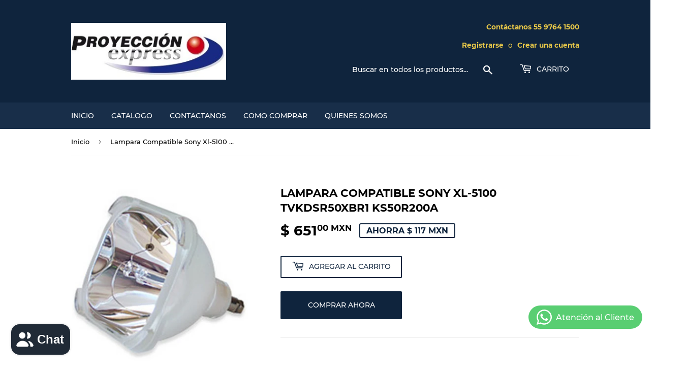

--- FILE ---
content_type: text/html; charset=utf-8
request_url: https://proyeccionexpress.com/products/lampara-compatible-sony-xl-5100-tvkdsr50xbr1-ks50r200a
body_size: 18306
content:
<!doctype html>
<html class="no-touch no-js" lang="es">
<head>
  <script>(function(H){H.className=H.className.replace(/\bno-js\b/,'js')})(document.documentElement)</script>
  <!-- Basic page needs ================================================== -->
  <meta charset="utf-8">
  <meta http-equiv="X-UA-Compatible" content="IE=edge,chrome=1">

  

  <!-- Title and description ================================================== -->
  <title>
  Lampara Compatible Sony Xl-5100 Tvkdsr50xbr1 Ks50r200a Proyeccion Express Mexico &ndash; ProyeccionExpress
  </title>

  
    <meta name="description" content="Proyeccionexpress.com Distribuidor Numero Uno en Mexico, de lamparas y accesorios para Proyectores: - Lampara Sola Sony Xl-5100 Tv:kdsr50xbr1 Kdsr60xbr1 Kds60r200a Ks50r200a">
  

  <!-- Product meta ================================================== -->
  <!-- /snippets/social-meta-tags.liquid -->




<meta property="og:site_name" content="ProyeccionExpress">
<meta property="og:url" content="https://proyeccionexpress.com/products/lampara-compatible-sony-xl-5100-tvkdsr50xbr1-ks50r200a">
<meta property="og:title" content="Lampara Compatible Sony Xl-5100 Tvkdsr50xbr1 Ks50r200a Proyeccion Express Mexico">
<meta property="og:type" content="product">
<meta property="og:description" content="Proyeccionexpress.com Distribuidor Numero Uno en Mexico, de lamparas y accesorios para Proyectores: - Lampara Sola Sony Xl-5100 Tv:kdsr50xbr1 Kdsr60xbr1 Kds60r200a Ks50r200a">

  <meta property="og:price:amount" content="651.00">
  <meta property="og:price:currency" content="MXN">

<meta property="og:image" content="http://proyeccionexpress.com/cdn/shop/products/XL-5100-BA_1_0e0f1f4b-3a28-4e49-9730-dcc4815e90ad_1200x1200.jpg?v=1635398440">
<meta property="og:image:secure_url" content="https://proyeccionexpress.com/cdn/shop/products/XL-5100-BA_1_0e0f1f4b-3a28-4e49-9730-dcc4815e90ad_1200x1200.jpg?v=1635398440">


<meta name="twitter:card" content="summary_large_image">
<meta name="twitter:title" content="Lampara Compatible Sony Xl-5100 Tvkdsr50xbr1 Ks50r200a Proyeccion Express Mexico">
<meta name="twitter:description" content="Proyeccionexpress.com Distribuidor Numero Uno en Mexico, de lamparas y accesorios para Proyectores: - Lampara Sola Sony Xl-5100 Tv:kdsr50xbr1 Kdsr60xbr1 Kds60r200a Ks50r200a">


  <!-- CSS3 variables ================================================== -->
  <style data-shopify>
  :root {
    --color-body-text: #000000;
    --color-body: #fff;
  }
</style>


  <!-- Helpers ================================================== -->
  <link rel="canonical" href="https://proyeccionexpress.com/products/lampara-compatible-sony-xl-5100-tvkdsr50xbr1-ks50r200a">
  <meta name="viewport" content="width=device-width,initial-scale=1">

  <!-- CSS ================================================== -->
  <link href="//proyeccionexpress.com/cdn/shop/t/2/assets/theme.scss.css?v=94218720352925238641749196447" rel="stylesheet" type="text/css" media="all" />

  <script>

    var moneyFormat = '$ {{amount}} MXN';

    var theme = {
      strings:{
        product:{
          unavailable: "No disponible",
          will_be_in_stock_after:"Estará disponible después [date]",
          only_left:"¡Solo 1 restantes!",
          unitPrice: "Precio unitario",
          unitPriceSeparator: "por"
        },
        navigation:{
          more_link: "Más"
        },
        map:{
          addressError: "No se puede encontrar esa dirección",
          addressNoResults: "No results for that address",
          addressQueryLimit: "Se ha excedido el límite de uso de la API de Google . Considere la posibilidad de actualizar a un \u003ca href=\"https:\/\/developers.google.com\/maps\/premium\/usage-limits\"\u003ePlan Premium\u003c\/a\u003e.",
          authError: "Hubo un problema de autenticación con su cuenta de Google Maps API."
        }
      },
      settings:{
        cartType: "modal"
      }
    };</script>

  <!-- Header hook for plugins ================================================== -->
  <script>window.performance && window.performance.mark && window.performance.mark('shopify.content_for_header.start');</script><meta id="shopify-digital-wallet" name="shopify-digital-wallet" content="/54979690732/digital_wallets/dialog">
<link rel="alternate" type="application/json+oembed" href="https://proyeccionexpress.com/products/lampara-compatible-sony-xl-5100-tvkdsr50xbr1-ks50r200a.oembed">
<script async="async" src="/checkouts/internal/preloads.js?locale=es-MX"></script>
<script id="shopify-features" type="application/json">{"accessToken":"8ba4f4aa0b4da1b2a07e730e2cc07b04","betas":["rich-media-storefront-analytics"],"domain":"proyeccionexpress.com","predictiveSearch":true,"shopId":54979690732,"locale":"es"}</script>
<script>var Shopify = Shopify || {};
Shopify.shop = "proyeccionexpress.myshopify.com";
Shopify.locale = "es";
Shopify.currency = {"active":"MXN","rate":"1.0"};
Shopify.country = "MX";
Shopify.theme = {"name":"Supply","id":120550359276,"schema_name":"Supply","schema_version":"9.5.2","theme_store_id":679,"role":"main"};
Shopify.theme.handle = "null";
Shopify.theme.style = {"id":null,"handle":null};
Shopify.cdnHost = "proyeccionexpress.com/cdn";
Shopify.routes = Shopify.routes || {};
Shopify.routes.root = "/";</script>
<script type="module">!function(o){(o.Shopify=o.Shopify||{}).modules=!0}(window);</script>
<script>!function(o){function n(){var o=[];function n(){o.push(Array.prototype.slice.apply(arguments))}return n.q=o,n}var t=o.Shopify=o.Shopify||{};t.loadFeatures=n(),t.autoloadFeatures=n()}(window);</script>
<script id="shop-js-analytics" type="application/json">{"pageType":"product"}</script>
<script defer="defer" async type="module" src="//proyeccionexpress.com/cdn/shopifycloud/shop-js/modules/v2/client.init-shop-cart-sync_VZ5V36SI.es.esm.js"></script>
<script defer="defer" async type="module" src="//proyeccionexpress.com/cdn/shopifycloud/shop-js/modules/v2/chunk.common_B-reFIwy.esm.js"></script>
<script type="module">
  await import("//proyeccionexpress.com/cdn/shopifycloud/shop-js/modules/v2/client.init-shop-cart-sync_VZ5V36SI.es.esm.js");
await import("//proyeccionexpress.com/cdn/shopifycloud/shop-js/modules/v2/chunk.common_B-reFIwy.esm.js");

  window.Shopify.SignInWithShop?.initShopCartSync?.({"fedCMEnabled":true,"windoidEnabled":true});

</script>
<script id="__st">var __st={"a":54979690732,"offset":-21600,"reqid":"80fbf26e-66d2-4566-8c0c-825e943111d8-1762321863","pageurl":"proyeccionexpress.com\/products\/lampara-compatible-sony-xl-5100-tvkdsr50xbr1-ks50r200a","u":"f1d648ce3262","p":"product","rtyp":"product","rid":7187560661228};</script>
<script>window.ShopifyPaypalV4VisibilityTracking = true;</script>
<script id="captcha-bootstrap">!function(){'use strict';const t='contact',e='account',n='new_comment',o=[[t,t],['blogs',n],['comments',n],[t,'customer']],c=[[e,'customer_login'],[e,'guest_login'],[e,'recover_customer_password'],[e,'create_customer']],r=t=>t.map((([t,e])=>`form[action*='/${t}']:not([data-nocaptcha='true']) input[name='form_type'][value='${e}']`)).join(','),a=t=>()=>t?[...document.querySelectorAll(t)].map((t=>t.form)):[];function s(){const t=[...o],e=r(t);return a(e)}const i='password',u='form_key',d=['recaptcha-v3-token','g-recaptcha-response','h-captcha-response',i],f=()=>{try{return window.sessionStorage}catch{return}},m='__shopify_v',_=t=>t.elements[u];function p(t,e,n=!1){try{const o=window.sessionStorage,c=JSON.parse(o.getItem(e)),{data:r}=function(t){const{data:e,action:n}=t;return t[m]||n?{data:e,action:n}:{data:t,action:n}}(c);for(const[e,n]of Object.entries(r))t.elements[e]&&(t.elements[e].value=n);n&&o.removeItem(e)}catch(o){console.error('form repopulation failed',{error:o})}}const l='form_type',E='cptcha';function T(t){t.dataset[E]=!0}const w=window,h=w.document,L='Shopify',v='ce_forms',y='captcha';let A=!1;((t,e)=>{const n=(g='f06e6c50-85a8-45c8-87d0-21a2b65856fe',I='https://cdn.shopify.com/shopifycloud/storefront-forms-hcaptcha/ce_storefront_forms_captcha_hcaptcha.v1.5.2.iife.js',D={infoText:'Protegido por hCaptcha',privacyText:'Privacidad',termsText:'Términos'},(t,e,n)=>{const o=w[L][v],c=o.bindForm;if(c)return c(t,g,e,D).then(n);var r;o.q.push([[t,g,e,D],n]),r=I,A||(h.body.append(Object.assign(h.createElement('script'),{id:'captcha-provider',async:!0,src:r})),A=!0)});var g,I,D;w[L]=w[L]||{},w[L][v]=w[L][v]||{},w[L][v].q=[],w[L][y]=w[L][y]||{},w[L][y].protect=function(t,e){n(t,void 0,e),T(t)},Object.freeze(w[L][y]),function(t,e,n,w,h,L){const[v,y,A,g]=function(t,e,n){const i=e?o:[],u=t?c:[],d=[...i,...u],f=r(d),m=r(i),_=r(d.filter((([t,e])=>n.includes(e))));return[a(f),a(m),a(_),s()]}(w,h,L),I=t=>{const e=t.target;return e instanceof HTMLFormElement?e:e&&e.form},D=t=>v().includes(t);t.addEventListener('submit',(t=>{const e=I(t);if(!e)return;const n=D(e)&&!e.dataset.hcaptchaBound&&!e.dataset.recaptchaBound,o=_(e),c=g().includes(e)&&(!o||!o.value);(n||c)&&t.preventDefault(),c&&!n&&(function(t){try{if(!f())return;!function(t){const e=f();if(!e)return;const n=_(t);if(!n)return;const o=n.value;o&&e.removeItem(o)}(t);const e=Array.from(Array(32),(()=>Math.random().toString(36)[2])).join('');!function(t,e){_(t)||t.append(Object.assign(document.createElement('input'),{type:'hidden',name:u})),t.elements[u].value=e}(t,e),function(t,e){const n=f();if(!n)return;const o=[...t.querySelectorAll(`input[type='${i}']`)].map((({name:t})=>t)),c=[...d,...o],r={};for(const[a,s]of new FormData(t).entries())c.includes(a)||(r[a]=s);n.setItem(e,JSON.stringify({[m]:1,action:t.action,data:r}))}(t,e)}catch(e){console.error('failed to persist form',e)}}(e),e.submit())}));const S=(t,e)=>{t&&!t.dataset[E]&&(n(t,e.some((e=>e===t))),T(t))};for(const o of['focusin','change'])t.addEventListener(o,(t=>{const e=I(t);D(e)&&S(e,y())}));const B=e.get('form_key'),M=e.get(l),P=B&&M;t.addEventListener('DOMContentLoaded',(()=>{const t=y();if(P)for(const e of t)e.elements[l].value===M&&p(e,B);[...new Set([...A(),...v().filter((t=>'true'===t.dataset.shopifyCaptcha))])].forEach((e=>S(e,t)))}))}(h,new URLSearchParams(w.location.search),n,t,e,['guest_login'])})(!0,!0)}();</script>
<script integrity="sha256-52AcMU7V7pcBOXWImdc/TAGTFKeNjmkeM1Pvks/DTgc=" data-source-attribution="shopify.loadfeatures" defer="defer" src="//proyeccionexpress.com/cdn/shopifycloud/storefront/assets/storefront/load_feature-81c60534.js" crossorigin="anonymous"></script>
<script data-source-attribution="shopify.dynamic_checkout.dynamic.init">var Shopify=Shopify||{};Shopify.PaymentButton=Shopify.PaymentButton||{isStorefrontPortableWallets:!0,init:function(){window.Shopify.PaymentButton.init=function(){};var t=document.createElement("script");t.src="https://proyeccionexpress.com/cdn/shopifycloud/portable-wallets/latest/portable-wallets.es.js",t.type="module",document.head.appendChild(t)}};
</script>
<script data-source-attribution="shopify.dynamic_checkout.buyer_consent">
  function portableWalletsHideBuyerConsent(e){var t=document.getElementById("shopify-buyer-consent"),n=document.getElementById("shopify-subscription-policy-button");t&&n&&(t.classList.add("hidden"),t.setAttribute("aria-hidden","true"),n.removeEventListener("click",e))}function portableWalletsShowBuyerConsent(e){var t=document.getElementById("shopify-buyer-consent"),n=document.getElementById("shopify-subscription-policy-button");t&&n&&(t.classList.remove("hidden"),t.removeAttribute("aria-hidden"),n.addEventListener("click",e))}window.Shopify?.PaymentButton&&(window.Shopify.PaymentButton.hideBuyerConsent=portableWalletsHideBuyerConsent,window.Shopify.PaymentButton.showBuyerConsent=portableWalletsShowBuyerConsent);
</script>
<script>
  function portableWalletsCleanup(e){e&&e.src&&console.error("Failed to load portable wallets script "+e.src);var t=document.querySelectorAll("shopify-accelerated-checkout .shopify-payment-button__skeleton, shopify-accelerated-checkout-cart .wallet-cart-button__skeleton"),e=document.getElementById("shopify-buyer-consent");for(let e=0;e<t.length;e++)t[e].remove();e&&e.remove()}function portableWalletsNotLoadedAsModule(e){e instanceof ErrorEvent&&"string"==typeof e.message&&e.message.includes("import.meta")&&"string"==typeof e.filename&&e.filename.includes("portable-wallets")&&(window.removeEventListener("error",portableWalletsNotLoadedAsModule),window.Shopify.PaymentButton.failedToLoad=e,"loading"===document.readyState?document.addEventListener("DOMContentLoaded",window.Shopify.PaymentButton.init):window.Shopify.PaymentButton.init())}window.addEventListener("error",portableWalletsNotLoadedAsModule);
</script>

<script type="module" src="https://proyeccionexpress.com/cdn/shopifycloud/portable-wallets/latest/portable-wallets.es.js" onError="portableWalletsCleanup(this)" crossorigin="anonymous"></script>
<script nomodule>
  document.addEventListener("DOMContentLoaded", portableWalletsCleanup);
</script>

<link id="shopify-accelerated-checkout-styles" rel="stylesheet" media="screen" href="https://proyeccionexpress.com/cdn/shopifycloud/portable-wallets/latest/accelerated-checkout-backwards-compat.css" crossorigin="anonymous">
<style id="shopify-accelerated-checkout-cart">
        #shopify-buyer-consent {
  margin-top: 1em;
  display: inline-block;
  width: 100%;
}

#shopify-buyer-consent.hidden {
  display: none;
}

#shopify-subscription-policy-button {
  background: none;
  border: none;
  padding: 0;
  text-decoration: underline;
  font-size: inherit;
  cursor: pointer;
}

#shopify-subscription-policy-button::before {
  box-shadow: none;
}

      </style>

<script>window.performance && window.performance.mark && window.performance.mark('shopify.content_for_header.end');</script>

  
  

  <script src="//proyeccionexpress.com/cdn/shop/t/2/assets/jquery-2.2.3.min.js?v=58211863146907186831632623712" type="text/javascript"></script>

  <script src="//proyeccionexpress.com/cdn/shop/t/2/assets/lazysizes.min.js?v=8147953233334221341632623713" async="async"></script>
  <script src="//proyeccionexpress.com/cdn/shop/t/2/assets/vendor.js?v=106177282645720727331632623714" defer="defer"></script>
  <script src="//proyeccionexpress.com/cdn/shop/t/2/assets/theme.js?v=167649953616875060421632623730" defer="defer"></script>


<!-- BEGIN app block: shopify://apps/whatsapp-button/blocks/app-embed-block/96d80a63-e860-4262-a001-8b82ac4d00e6 --><script>
    (function() {
        function asyncLoad() {
            var url = 'https://whatsapp-button.eazeapps.io/api/buttonInstallation/scriptTag?shopId=30031&v=1758649257';
            var s = document.createElement('script');
            s.type = 'text/javascript';
            s.async = true;
            s.src = url;
            var x = document.getElementsByTagName('script')[0];
            x.parentNode.insertBefore(s, x);
        };
        if(window.attachEvent) {
            window.attachEvent('onload', asyncLoad);
        } else {
            window.addEventListener('load', asyncLoad, false);
        }
    })();
</script>

<!-- END app block --><script src="https://cdn.shopify.com/extensions/7bc9bb47-adfa-4267-963e-cadee5096caf/inbox-1252/assets/inbox-chat-loader.js" type="text/javascript" defer="defer"></script>
<link href="https://monorail-edge.shopifysvc.com" rel="dns-prefetch">
<script>(function(){if ("sendBeacon" in navigator && "performance" in window) {try {var session_token_from_headers = performance.getEntriesByType('navigation')[0].serverTiming.find(x => x.name == '_s').description;} catch {var session_token_from_headers = undefined;}var session_cookie_matches = document.cookie.match(/_shopify_s=([^;]*)/);var session_token_from_cookie = session_cookie_matches && session_cookie_matches.length === 2 ? session_cookie_matches[1] : "";var session_token = session_token_from_headers || session_token_from_cookie || "";function handle_abandonment_event(e) {var entries = performance.getEntries().filter(function(entry) {return /monorail-edge.shopifysvc.com/.test(entry.name);});if (!window.abandonment_tracked && entries.length === 0) {window.abandonment_tracked = true;var currentMs = Date.now();var navigation_start = performance.timing.navigationStart;var payload = {shop_id: 54979690732,url: window.location.href,navigation_start,duration: currentMs - navigation_start,session_token,page_type: "product"};window.navigator.sendBeacon("https://monorail-edge.shopifysvc.com/v1/produce", JSON.stringify({schema_id: "online_store_buyer_site_abandonment/1.1",payload: payload,metadata: {event_created_at_ms: currentMs,event_sent_at_ms: currentMs}}));}}window.addEventListener('pagehide', handle_abandonment_event);}}());</script>
<script id="web-pixels-manager-setup">(function e(e,d,r,n,o){if(void 0===o&&(o={}),!Boolean(null===(a=null===(i=window.Shopify)||void 0===i?void 0:i.analytics)||void 0===a?void 0:a.replayQueue)){var i,a;window.Shopify=window.Shopify||{};var t=window.Shopify;t.analytics=t.analytics||{};var s=t.analytics;s.replayQueue=[],s.publish=function(e,d,r){return s.replayQueue.push([e,d,r]),!0};try{self.performance.mark("wpm:start")}catch(e){}var l=function(){var e={modern:/Edge?\/(1{2}[4-9]|1[2-9]\d|[2-9]\d{2}|\d{4,})\.\d+(\.\d+|)|Firefox\/(1{2}[4-9]|1[2-9]\d|[2-9]\d{2}|\d{4,})\.\d+(\.\d+|)|Chrom(ium|e)\/(9{2}|\d{3,})\.\d+(\.\d+|)|(Maci|X1{2}).+ Version\/(15\.\d+|(1[6-9]|[2-9]\d|\d{3,})\.\d+)([,.]\d+|)( \(\w+\)|)( Mobile\/\w+|) Safari\/|Chrome.+OPR\/(9{2}|\d{3,})\.\d+\.\d+|(CPU[ +]OS|iPhone[ +]OS|CPU[ +]iPhone|CPU IPhone OS|CPU iPad OS)[ +]+(15[._]\d+|(1[6-9]|[2-9]\d|\d{3,})[._]\d+)([._]\d+|)|Android:?[ /-](13[3-9]|1[4-9]\d|[2-9]\d{2}|\d{4,})(\.\d+|)(\.\d+|)|Android.+Firefox\/(13[5-9]|1[4-9]\d|[2-9]\d{2}|\d{4,})\.\d+(\.\d+|)|Android.+Chrom(ium|e)\/(13[3-9]|1[4-9]\d|[2-9]\d{2}|\d{4,})\.\d+(\.\d+|)|SamsungBrowser\/([2-9]\d|\d{3,})\.\d+/,legacy:/Edge?\/(1[6-9]|[2-9]\d|\d{3,})\.\d+(\.\d+|)|Firefox\/(5[4-9]|[6-9]\d|\d{3,})\.\d+(\.\d+|)|Chrom(ium|e)\/(5[1-9]|[6-9]\d|\d{3,})\.\d+(\.\d+|)([\d.]+$|.*Safari\/(?![\d.]+ Edge\/[\d.]+$))|(Maci|X1{2}).+ Version\/(10\.\d+|(1[1-9]|[2-9]\d|\d{3,})\.\d+)([,.]\d+|)( \(\w+\)|)( Mobile\/\w+|) Safari\/|Chrome.+OPR\/(3[89]|[4-9]\d|\d{3,})\.\d+\.\d+|(CPU[ +]OS|iPhone[ +]OS|CPU[ +]iPhone|CPU IPhone OS|CPU iPad OS)[ +]+(10[._]\d+|(1[1-9]|[2-9]\d|\d{3,})[._]\d+)([._]\d+|)|Android:?[ /-](13[3-9]|1[4-9]\d|[2-9]\d{2}|\d{4,})(\.\d+|)(\.\d+|)|Mobile Safari.+OPR\/([89]\d|\d{3,})\.\d+\.\d+|Android.+Firefox\/(13[5-9]|1[4-9]\d|[2-9]\d{2}|\d{4,})\.\d+(\.\d+|)|Android.+Chrom(ium|e)\/(13[3-9]|1[4-9]\d|[2-9]\d{2}|\d{4,})\.\d+(\.\d+|)|Android.+(UC? ?Browser|UCWEB|U3)[ /]?(15\.([5-9]|\d{2,})|(1[6-9]|[2-9]\d|\d{3,})\.\d+)\.\d+|SamsungBrowser\/(5\.\d+|([6-9]|\d{2,})\.\d+)|Android.+MQ{2}Browser\/(14(\.(9|\d{2,})|)|(1[5-9]|[2-9]\d|\d{3,})(\.\d+|))(\.\d+|)|K[Aa][Ii]OS\/(3\.\d+|([4-9]|\d{2,})\.\d+)(\.\d+|)/},d=e.modern,r=e.legacy,n=navigator.userAgent;return n.match(d)?"modern":n.match(r)?"legacy":"unknown"}(),u="modern"===l?"modern":"legacy",c=(null!=n?n:{modern:"",legacy:""})[u],f=function(e){return[e.baseUrl,"/wpm","/b",e.hashVersion,"modern"===e.buildTarget?"m":"l",".js"].join("")}({baseUrl:d,hashVersion:r,buildTarget:u}),m=function(e){var d=e.version,r=e.bundleTarget,n=e.surface,o=e.pageUrl,i=e.monorailEndpoint;return{emit:function(e){var a=e.status,t=e.errorMsg,s=(new Date).getTime(),l=JSON.stringify({metadata:{event_sent_at_ms:s},events:[{schema_id:"web_pixels_manager_load/3.1",payload:{version:d,bundle_target:r,page_url:o,status:a,surface:n,error_msg:t},metadata:{event_created_at_ms:s}}]});if(!i)return console&&console.warn&&console.warn("[Web Pixels Manager] No Monorail endpoint provided, skipping logging."),!1;try{return self.navigator.sendBeacon.bind(self.navigator)(i,l)}catch(e){}var u=new XMLHttpRequest;try{return u.open("POST",i,!0),u.setRequestHeader("Content-Type","text/plain"),u.send(l),!0}catch(e){return console&&console.warn&&console.warn("[Web Pixels Manager] Got an unhandled error while logging to Monorail."),!1}}}}({version:r,bundleTarget:l,surface:e.surface,pageUrl:self.location.href,monorailEndpoint:e.monorailEndpoint});try{o.browserTarget=l,function(e){var d=e.src,r=e.async,n=void 0===r||r,o=e.onload,i=e.onerror,a=e.sri,t=e.scriptDataAttributes,s=void 0===t?{}:t,l=document.createElement("script"),u=document.querySelector("head"),c=document.querySelector("body");if(l.async=n,l.src=d,a&&(l.integrity=a,l.crossOrigin="anonymous"),s)for(var f in s)if(Object.prototype.hasOwnProperty.call(s,f))try{l.dataset[f]=s[f]}catch(e){}if(o&&l.addEventListener("load",o),i&&l.addEventListener("error",i),u)u.appendChild(l);else{if(!c)throw new Error("Did not find a head or body element to append the script");c.appendChild(l)}}({src:f,async:!0,onload:function(){if(!function(){var e,d;return Boolean(null===(d=null===(e=window.Shopify)||void 0===e?void 0:e.analytics)||void 0===d?void 0:d.initialized)}()){var d=window.webPixelsManager.init(e)||void 0;if(d){var r=window.Shopify.analytics;r.replayQueue.forEach((function(e){var r=e[0],n=e[1],o=e[2];d.publishCustomEvent(r,n,o)})),r.replayQueue=[],r.publish=d.publishCustomEvent,r.visitor=d.visitor,r.initialized=!0}}},onerror:function(){return m.emit({status:"failed",errorMsg:"".concat(f," has failed to load")})},sri:function(e){var d=/^sha384-[A-Za-z0-9+/=]+$/;return"string"==typeof e&&d.test(e)}(c)?c:"",scriptDataAttributes:o}),m.emit({status:"loading"})}catch(e){m.emit({status:"failed",errorMsg:(null==e?void 0:e.message)||"Unknown error"})}}})({shopId: 54979690732,storefrontBaseUrl: "https://proyeccionexpress.com",extensionsBaseUrl: "https://extensions.shopifycdn.com/cdn/shopifycloud/web-pixels-manager",monorailEndpoint: "https://monorail-edge.shopifysvc.com/unstable/produce_batch",surface: "storefront-renderer",enabledBetaFlags: ["2dca8a86"],webPixelsConfigList: [{"id":"87589100","eventPayloadVersion":"v1","runtimeContext":"LAX","scriptVersion":"1","type":"CUSTOM","privacyPurposes":["ANALYTICS"],"name":"Google Analytics tag (migrated)"},{"id":"shopify-app-pixel","configuration":"{}","eventPayloadVersion":"v1","runtimeContext":"STRICT","scriptVersion":"0450","apiClientId":"shopify-pixel","type":"APP","privacyPurposes":["ANALYTICS","MARKETING"]},{"id":"shopify-custom-pixel","eventPayloadVersion":"v1","runtimeContext":"LAX","scriptVersion":"0450","apiClientId":"shopify-pixel","type":"CUSTOM","privacyPurposes":["ANALYTICS","MARKETING"]}],isMerchantRequest: false,initData: {"shop":{"name":"ProyeccionExpress","paymentSettings":{"currencyCode":"MXN"},"myshopifyDomain":"proyeccionexpress.myshopify.com","countryCode":"MX","storefrontUrl":"https:\/\/proyeccionexpress.com"},"customer":null,"cart":null,"checkout":null,"productVariants":[{"price":{"amount":651.0,"currencyCode":"MXN"},"product":{"title":"Lampara Compatible Sony Xl-5100 Tvkdsr50xbr1 Ks50r200a","vendor":"Sony","id":"7187560661228","untranslatedTitle":"Lampara Compatible Sony Xl-5100 Tvkdsr50xbr1 Ks50r200a","url":"\/products\/lampara-compatible-sony-xl-5100-tvkdsr50xbr1-ks50r200a","type":"TV Lamps"},"id":"41953572782316","image":{"src":"\/\/proyeccionexpress.com\/cdn\/shop\/products\/XL-5100-BA_1_0e0f1f4b-3a28-4e49-9730-dcc4815e90ad.jpg?v=1635398440"},"sku":"XL-5100-BA","title":"Default Title","untranslatedTitle":"Default Title"}],"purchasingCompany":null},},"https://proyeccionexpress.com/cdn","5303c62bw494ab25dp0d72f2dcm48e21f5a",{"modern":"","legacy":""},{"shopId":"54979690732","storefrontBaseUrl":"https:\/\/proyeccionexpress.com","extensionBaseUrl":"https:\/\/extensions.shopifycdn.com\/cdn\/shopifycloud\/web-pixels-manager","surface":"storefront-renderer","enabledBetaFlags":"[\"2dca8a86\"]","isMerchantRequest":"false","hashVersion":"5303c62bw494ab25dp0d72f2dcm48e21f5a","publish":"custom","events":"[[\"page_viewed\",{}],[\"product_viewed\",{\"productVariant\":{\"price\":{\"amount\":651.0,\"currencyCode\":\"MXN\"},\"product\":{\"title\":\"Lampara Compatible Sony Xl-5100 Tvkdsr50xbr1 Ks50r200a\",\"vendor\":\"Sony\",\"id\":\"7187560661228\",\"untranslatedTitle\":\"Lampara Compatible Sony Xl-5100 Tvkdsr50xbr1 Ks50r200a\",\"url\":\"\/products\/lampara-compatible-sony-xl-5100-tvkdsr50xbr1-ks50r200a\",\"type\":\"TV Lamps\"},\"id\":\"41953572782316\",\"image\":{\"src\":\"\/\/proyeccionexpress.com\/cdn\/shop\/products\/XL-5100-BA_1_0e0f1f4b-3a28-4e49-9730-dcc4815e90ad.jpg?v=1635398440\"},\"sku\":\"XL-5100-BA\",\"title\":\"Default Title\",\"untranslatedTitle\":\"Default Title\"}}]]"});</script><script>
  window.ShopifyAnalytics = window.ShopifyAnalytics || {};
  window.ShopifyAnalytics.meta = window.ShopifyAnalytics.meta || {};
  window.ShopifyAnalytics.meta.currency = 'MXN';
  var meta = {"product":{"id":7187560661228,"gid":"gid:\/\/shopify\/Product\/7187560661228","vendor":"Sony","type":"TV Lamps","variants":[{"id":41953572782316,"price":65100,"name":"Lampara Compatible Sony Xl-5100 Tvkdsr50xbr1 Ks50r200a","public_title":null,"sku":"XL-5100-BA"}],"remote":false},"page":{"pageType":"product","resourceType":"product","resourceId":7187560661228}};
  for (var attr in meta) {
    window.ShopifyAnalytics.meta[attr] = meta[attr];
  }
</script>
<script class="analytics">
  (function () {
    var customDocumentWrite = function(content) {
      var jquery = null;

      if (window.jQuery) {
        jquery = window.jQuery;
      } else if (window.Checkout && window.Checkout.$) {
        jquery = window.Checkout.$;
      }

      if (jquery) {
        jquery('body').append(content);
      }
    };

    var hasLoggedConversion = function(token) {
      if (token) {
        return document.cookie.indexOf('loggedConversion=' + token) !== -1;
      }
      return false;
    }

    var setCookieIfConversion = function(token) {
      if (token) {
        var twoMonthsFromNow = new Date(Date.now());
        twoMonthsFromNow.setMonth(twoMonthsFromNow.getMonth() + 2);

        document.cookie = 'loggedConversion=' + token + '; expires=' + twoMonthsFromNow;
      }
    }

    var trekkie = window.ShopifyAnalytics.lib = window.trekkie = window.trekkie || [];
    if (trekkie.integrations) {
      return;
    }
    trekkie.methods = [
      'identify',
      'page',
      'ready',
      'track',
      'trackForm',
      'trackLink'
    ];
    trekkie.factory = function(method) {
      return function() {
        var args = Array.prototype.slice.call(arguments);
        args.unshift(method);
        trekkie.push(args);
        return trekkie;
      };
    };
    for (var i = 0; i < trekkie.methods.length; i++) {
      var key = trekkie.methods[i];
      trekkie[key] = trekkie.factory(key);
    }
    trekkie.load = function(config) {
      trekkie.config = config || {};
      trekkie.config.initialDocumentCookie = document.cookie;
      var first = document.getElementsByTagName('script')[0];
      var script = document.createElement('script');
      script.type = 'text/javascript';
      script.onerror = function(e) {
        var scriptFallback = document.createElement('script');
        scriptFallback.type = 'text/javascript';
        scriptFallback.onerror = function(error) {
                var Monorail = {
      produce: function produce(monorailDomain, schemaId, payload) {
        var currentMs = new Date().getTime();
        var event = {
          schema_id: schemaId,
          payload: payload,
          metadata: {
            event_created_at_ms: currentMs,
            event_sent_at_ms: currentMs
          }
        };
        return Monorail.sendRequest("https://" + monorailDomain + "/v1/produce", JSON.stringify(event));
      },
      sendRequest: function sendRequest(endpointUrl, payload) {
        // Try the sendBeacon API
        if (window && window.navigator && typeof window.navigator.sendBeacon === 'function' && typeof window.Blob === 'function' && !Monorail.isIos12()) {
          var blobData = new window.Blob([payload], {
            type: 'text/plain'
          });

          if (window.navigator.sendBeacon(endpointUrl, blobData)) {
            return true;
          } // sendBeacon was not successful

        } // XHR beacon

        var xhr = new XMLHttpRequest();

        try {
          xhr.open('POST', endpointUrl);
          xhr.setRequestHeader('Content-Type', 'text/plain');
          xhr.send(payload);
        } catch (e) {
          console.log(e);
        }

        return false;
      },
      isIos12: function isIos12() {
        return window.navigator.userAgent.lastIndexOf('iPhone; CPU iPhone OS 12_') !== -1 || window.navigator.userAgent.lastIndexOf('iPad; CPU OS 12_') !== -1;
      }
    };
    Monorail.produce('monorail-edge.shopifysvc.com',
      'trekkie_storefront_load_errors/1.1',
      {shop_id: 54979690732,
      theme_id: 120550359276,
      app_name: "storefront",
      context_url: window.location.href,
      source_url: "//proyeccionexpress.com/cdn/s/trekkie.storefront.5ad93876886aa0a32f5bade9f25632a26c6f183a.min.js"});

        };
        scriptFallback.async = true;
        scriptFallback.src = '//proyeccionexpress.com/cdn/s/trekkie.storefront.5ad93876886aa0a32f5bade9f25632a26c6f183a.min.js';
        first.parentNode.insertBefore(scriptFallback, first);
      };
      script.async = true;
      script.src = '//proyeccionexpress.com/cdn/s/trekkie.storefront.5ad93876886aa0a32f5bade9f25632a26c6f183a.min.js';
      first.parentNode.insertBefore(script, first);
    };
    trekkie.load(
      {"Trekkie":{"appName":"storefront","development":false,"defaultAttributes":{"shopId":54979690732,"isMerchantRequest":null,"themeId":120550359276,"themeCityHash":"3015370291128755281","contentLanguage":"es","currency":"MXN","eventMetadataId":"29df6b26-8ec8-4e2f-9f17-305bc25ff259"},"isServerSideCookieWritingEnabled":true,"monorailRegion":"shop_domain","enabledBetaFlags":["f0df213a"]},"Session Attribution":{},"S2S":{"facebookCapiEnabled":false,"source":"trekkie-storefront-renderer","apiClientId":580111}}
    );

    var loaded = false;
    trekkie.ready(function() {
      if (loaded) return;
      loaded = true;

      window.ShopifyAnalytics.lib = window.trekkie;

      var originalDocumentWrite = document.write;
      document.write = customDocumentWrite;
      try { window.ShopifyAnalytics.merchantGoogleAnalytics.call(this); } catch(error) {};
      document.write = originalDocumentWrite;

      window.ShopifyAnalytics.lib.page(null,{"pageType":"product","resourceType":"product","resourceId":7187560661228,"shopifyEmitted":true});

      var match = window.location.pathname.match(/checkouts\/(.+)\/(thank_you|post_purchase)/)
      var token = match? match[1]: undefined;
      if (!hasLoggedConversion(token)) {
        setCookieIfConversion(token);
        window.ShopifyAnalytics.lib.track("Viewed Product",{"currency":"MXN","variantId":41953572782316,"productId":7187560661228,"productGid":"gid:\/\/shopify\/Product\/7187560661228","name":"Lampara Compatible Sony Xl-5100 Tvkdsr50xbr1 Ks50r200a","price":"651.00","sku":"XL-5100-BA","brand":"Sony","variant":null,"category":"TV Lamps","nonInteraction":true,"remote":false},undefined,undefined,{"shopifyEmitted":true});
      window.ShopifyAnalytics.lib.track("monorail:\/\/trekkie_storefront_viewed_product\/1.1",{"currency":"MXN","variantId":41953572782316,"productId":7187560661228,"productGid":"gid:\/\/shopify\/Product\/7187560661228","name":"Lampara Compatible Sony Xl-5100 Tvkdsr50xbr1 Ks50r200a","price":"651.00","sku":"XL-5100-BA","brand":"Sony","variant":null,"category":"TV Lamps","nonInteraction":true,"remote":false,"referer":"https:\/\/proyeccionexpress.com\/products\/lampara-compatible-sony-xl-5100-tvkdsr50xbr1-ks50r200a"});
      }
    });


        var eventsListenerScript = document.createElement('script');
        eventsListenerScript.async = true;
        eventsListenerScript.src = "//proyeccionexpress.com/cdn/shopifycloud/storefront/assets/shop_events_listener-3da45d37.js";
        document.getElementsByTagName('head')[0].appendChild(eventsListenerScript);

})();</script>
  <script>
  if (!window.ga || (window.ga && typeof window.ga !== 'function')) {
    window.ga = function ga() {
      (window.ga.q = window.ga.q || []).push(arguments);
      if (window.Shopify && window.Shopify.analytics && typeof window.Shopify.analytics.publish === 'function') {
        window.Shopify.analytics.publish("ga_stub_called", {}, {sendTo: "google_osp_migration"});
      }
      console.error("Shopify's Google Analytics stub called with:", Array.from(arguments), "\nSee https://help.shopify.com/manual/promoting-marketing/pixels/pixel-migration#google for more information.");
    };
    if (window.Shopify && window.Shopify.analytics && typeof window.Shopify.analytics.publish === 'function') {
      window.Shopify.analytics.publish("ga_stub_initialized", {}, {sendTo: "google_osp_migration"});
    }
  }
</script>
<script
  defer
  src="https://proyeccionexpress.com/cdn/shopifycloud/perf-kit/shopify-perf-kit-2.1.2.min.js"
  data-application="storefront-renderer"
  data-shop-id="54979690732"
  data-render-region="gcp-us-central1"
  data-page-type="product"
  data-theme-instance-id="120550359276"
  data-theme-name="Supply"
  data-theme-version="9.5.2"
  data-monorail-region="shop_domain"
  data-resource-timing-sampling-rate="10"
  data-shs="true"
  data-shs-beacon="true"
  data-shs-export-with-fetch="true"
  data-shs-logs-sample-rate="1"
></script>
</head>

<body id="lampara-compatible-sony-xl-5100-tvkdsr50xbr1-ks50r200a-proyeccion-express-mexico" class="template-product">

  <div id="shopify-section-header" class="shopify-section header-section"><header class="site-header" role="banner" data-section-id="header" data-section-type="header-section">
  <div class="wrapper">

    <div class="grid--full">
      <div class="grid-item large--one-half">
        
          <div class="h1 header-logo" itemscope itemtype="http://schema.org/Organization">
        
          
          

          <a href="/" itemprop="url">
            <div class="lazyload__image-wrapper no-js header-logo__image" style="max-width:305px;">
              <div style="padding-top:36.64596273291926%;">
                <img class="lazyload js"
                  data-src="//proyeccionexpress.com/cdn/shop/files/proyeccionexpress_thin_{width}x.jpg?v=1632624063"
                  data-widths="[180, 360, 540, 720, 900, 1080, 1296, 1512, 1728, 2048]"
                  data-aspectratio="2.7288135593220337"
                  data-sizes="auto"
                  alt="ProyeccionExpress"
                  style="width:305px;">
              </div>
            </div>
            <noscript>
              
              <img src="//proyeccionexpress.com/cdn/shop/files/proyeccionexpress_thin_305x.jpg?v=1632624063"
                srcset="//proyeccionexpress.com/cdn/shop/files/proyeccionexpress_thin_305x.jpg?v=1632624063 1x, //proyeccionexpress.com/cdn/shop/files/proyeccionexpress_thin_305x@2x.jpg?v=1632624063 2x"
                alt="ProyeccionExpress"
                itemprop="logo"
                style="max-width:305px;">
            </noscript>
          </a>
          
        
          </div>
        
      </div>

      <div class="grid-item large--one-half text-center large--text-right">
        
          <div class="site-header--text-links">
            
              
                <a href="/pages/contact_us">
              

                <p>Contáctanos  55 9764 1500</p>

              
                </a>
              
            

            
              <span class="site-header--meta-links medium-down--hide">
                
                  <a href="/account/login" id="customer_login_link">Registrarse</a>
                  <span class="site-header--spacer">o</span>
                  <a href="/account/register" id="customer_register_link">Crear una cuenta</a>
                
              </span>
            
          </div>

          <br class="medium-down--hide">
        

        <form action="/search" method="get" class="search-bar" role="search">
  <input type="hidden" name="type" value="product">

  <input type="search" name="q" value="" placeholder="Buscar en todos los productos..." aria-label="Buscar en todos los productos...">
  <button type="submit" class="search-bar--submit icon-fallback-text">
    <span class="icon icon-search" aria-hidden="true"></span>
    <span class="fallback-text">Buscar</span>
  </button>
</form>


        <a href="/cart" class="header-cart-btn cart-toggle">
          <span class="icon icon-cart"></span>
          Carrito <span class="cart-count cart-badge--desktop hidden-count">0</span>
        </a>
      </div>
    </div>

  </div>
</header>

<div id="mobileNavBar">
  <div class="display-table-cell">
    <button class="menu-toggle mobileNavBar-link" aria-controls="navBar" aria-expanded="false"><span class="icon icon-hamburger" aria-hidden="true"></span>Más</button>
  </div>
  <div class="display-table-cell">
    <a href="/cart" class="cart-toggle mobileNavBar-link">
      <span class="icon icon-cart"></span>
      Carrito <span class="cart-count hidden-count">0</span>
    </a>
  </div>
</div>

<nav class="nav-bar" id="navBar" role="navigation">
  <div class="wrapper">
    <form action="/search" method="get" class="search-bar" role="search">
  <input type="hidden" name="type" value="product">

  <input type="search" name="q" value="" placeholder="Buscar en todos los productos..." aria-label="Buscar en todos los productos...">
  <button type="submit" class="search-bar--submit icon-fallback-text">
    <span class="icon icon-search" aria-hidden="true"></span>
    <span class="fallback-text">Buscar</span>
  </button>
</form>

    <ul class="mobile-nav" id="MobileNav">
  
  
    
      <li>
        <a
          href="/"
          class="mobile-nav--link"
          data-meganav-type="child"
          >
            INICIO
        </a>
      </li>
    
  
    
      <li>
        <a
          href="/collections"
          class="mobile-nav--link"
          data-meganav-type="child"
          >
            CATALOGO
        </a>
      </li>
    
  
    
      <li>
        <a
          href="/pages/contact_us"
          class="mobile-nav--link"
          data-meganav-type="child"
          >
            CONTACTANOS
        </a>
      </li>
    
  
    
      <li>
        <a
          href="/pages/how_to_buy"
          class="mobile-nav--link"
          data-meganav-type="child"
          >
            COMO COMPRAR
        </a>
      </li>
    
  
    
      <li>
        <a
          href="/pages/about_us"
          class="mobile-nav--link"
          data-meganav-type="child"
          >
            QUIENES SOMOS
        </a>
      </li>
    
  

  
    
      <li class="customer-navlink large--hide"><a href="/account/login" id="customer_login_link">Registrarse</a></li>
      <li class="customer-navlink large--hide"><a href="/account/register" id="customer_register_link">Crear una cuenta</a></li>
    
  
</ul>

    <ul class="site-nav" id="AccessibleNav">
  
  
    
      <li>
        <a
          href="/"
          class="site-nav--link"
          data-meganav-type="child"
          >
            INICIO
        </a>
      </li>
    
  
    
      <li>
        <a
          href="/collections"
          class="site-nav--link"
          data-meganav-type="child"
          >
            CATALOGO
        </a>
      </li>
    
  
    
      <li>
        <a
          href="/pages/contact_us"
          class="site-nav--link"
          data-meganav-type="child"
          >
            CONTACTANOS
        </a>
      </li>
    
  
    
      <li>
        <a
          href="/pages/how_to_buy"
          class="site-nav--link"
          data-meganav-type="child"
          >
            COMO COMPRAR
        </a>
      </li>
    
  
    
      <li>
        <a
          href="/pages/about_us"
          class="site-nav--link"
          data-meganav-type="child"
          >
            QUIENES SOMOS
        </a>
      </li>
    
  

  
    
      <li class="customer-navlink large--hide"><a href="/account/login" id="customer_login_link">Registrarse</a></li>
      <li class="customer-navlink large--hide"><a href="/account/register" id="customer_register_link">Crear una cuenta</a></li>
    
  
</ul>

  </div>
</nav>




</div>

  <main class="wrapper main-content" role="main">

    

<div id="shopify-section-product-template" class="shopify-section product-template-section"><div id="ProductSection" data-section-id="product-template" data-section-type="product-template" data-zoom-toggle="zoom-in" data-zoom-enabled="false" data-related-enabled="" data-social-sharing="" data-show-compare-at-price="false" data-stock="false" data-incoming-transfer="false" data-ajax-cart-method="modal">





<nav class="breadcrumb" role="navigation" aria-label="breadcrumbs">
  <a href="/" title="Volver a la portada" id="breadcrumb-home">Inicio</a>

  
    <span class="divider" aria-hidden="true">&rsaquo;</span>
    <span class="breadcrumb--truncate">Lampara Compatible Sony Xl-5100 Tvkdsr50xbr1 Ks50r200a</span>

  
</nav>

<script>
  if(sessionStorage.breadcrumb) {
    theme.breadcrumbs = {};
    theme.breadcrumbs.collection = JSON.parse(sessionStorage.breadcrumb);
    var showCollection = false;var breadcrumbHTML = '<span class="divider" aria-hidden="true">&nbsp;&rsaquo;&nbsp;</span><a href="' + theme.breadcrumbs.collection.link + '" title="' + theme.breadcrumbs.collection.title + '">' + theme.breadcrumbs.collection.title + '</a>';
      var homeBreadcrumb = document.getElementById('breadcrumb-home');
      var productCollections = [{"id":261947850988,"handle":"lamparas-dlp-para-televisores-y-monitores-especiales","updated_at":"2024-03-06T12:10:09-06:00","published_at":"2021-09-29T13:15:32-05:00","sort_order":"best-selling","template_suffix":null,"published_scope":"web","title":"Lamparas DLP para Televisores y Monitores Especiales","body_html":"Proyeccionexpress.com Distribuidor Numero Uno en Mexico, de lamparas y accesorios para Proyectores:  lamparas dlp para televisores y monitores especiales","image":{"created_at":"2021-10-03T07:30:06-05:00","alt":"Proyeccionexpress.com Distribuidor Numero Uno en Mexico, de lamparas y accesorios para Proyectores:  lamparas dlp para televisores y monitores especiales","width":400,"height":400,"src":"\/\/proyeccionexpress.com\/cdn\/shop\/collections\/lamparas_dlp_para_televisores_y_monitores_especiales.jpg?v=1633264206"}}];
      if (productCollections) {
        productCollections.forEach(function(collection) {
          if (collection.title === theme.breadcrumbs.collection.title) {
            showCollection = true;
          }
        });
      }
      if(homeBreadcrumb && showCollection) {
        homeBreadcrumb.insertAdjacentHTML('afterend', breadcrumbHTML);
      }}
</script>








  <style>
    .selector-wrapper select, .product-variants select {
      margin-bottom: 13px;
    }
  </style>


<div class="grid" itemscope itemtype="http://schema.org/Product">
  <meta itemprop="url" content="https://proyeccionexpress.com/products/lampara-compatible-sony-xl-5100-tvkdsr50xbr1-ks50r200a">
  <meta itemprop="image" content="//proyeccionexpress.com/cdn/shop/products/XL-5100-BA_1_0e0f1f4b-3a28-4e49-9730-dcc4815e90ad_grande.jpg?v=1635398440">

  <div class="grid-item large--two-fifths">
    <div class="grid">
      <div class="grid-item large--eleven-twelfths text-center">
        <div class="product-photo-container" id="productPhotoContainer-product-template">
          
          
<div id="productPhotoWrapper-product-template-33264254845164" class="lazyload__image-wrapper" data-image-id="33264254845164" style="max-width: 500px">
              <div class="no-js product__image-wrapper" style="padding-top:100.0%;">
                <img id=""
                  
                  src="//proyeccionexpress.com/cdn/shop/products/XL-5100-BA_1_0e0f1f4b-3a28-4e49-9730-dcc4815e90ad_300x300.jpg?v=1635398440"
                  
                  class="lazyload no-js lazypreload"
                  data-src="//proyeccionexpress.com/cdn/shop/products/XL-5100-BA_1_0e0f1f4b-3a28-4e49-9730-dcc4815e90ad_{width}x.jpg?v=1635398440"
                  data-widths="[180, 360, 540, 720, 900, 1080, 1296, 1512, 1728, 2048]"
                  data-aspectratio="1.0"
                  data-sizes="auto"
                  alt="XL-5100-BA_1.jpg"
                  >
              </div>
            </div>
            
              <noscript>
                <img src="//proyeccionexpress.com/cdn/shop/products/XL-5100-BA_1_0e0f1f4b-3a28-4e49-9730-dcc4815e90ad_580x.jpg?v=1635398440"
                  srcset="//proyeccionexpress.com/cdn/shop/products/XL-5100-BA_1_0e0f1f4b-3a28-4e49-9730-dcc4815e90ad_580x.jpg?v=1635398440 1x, //proyeccionexpress.com/cdn/shop/products/XL-5100-BA_1_0e0f1f4b-3a28-4e49-9730-dcc4815e90ad_580x@2x.jpg?v=1635398440 2x"
                  alt="XL-5100-BA_1.jpg" style="opacity:1;">
              </noscript>
            
          
        </div>

        

      </div>
    </div>
  </div>

  <div class="grid-item large--three-fifths">

    <h1 class="h2" itemprop="name">Lampara Compatible Sony Xl-5100 Tvkdsr50xbr1 Ks50r200a</h1>

    

    <div itemprop="offers" itemscope itemtype="http://schema.org/Offer">

      

      <meta itemprop="priceCurrency" content="MXN">
      <meta itemprop="price" content="651.0">

      <ul class="inline-list product-meta" data-price>
        <li>
          <span id="productPrice-product-template" class="h1">
            





<small aria-hidden="true">$ 651<sup>00 MXN</sup></small>
<span class="visually-hidden">$ 651.00 MXN</span>

          </span>
          <div class="product-price-unit " data-unit-price-container>
  <span class="visually-hidden">Precio unitario</span><span data-unit-price></span><span aria-hidden="true">/</span><span class="visually-hidden">&nbsp;por&nbsp;</span><span data-unit-price-base-unit><span></span></span>
</div>

        </li>
        
        <li>
          <span id="comparePrice-product-template" class="sale-tag large">
            
            
            





Ahorra $ 117 MXN



          </span>
        </li>
        
        
      </ul><hr id="variantBreak" class="hr--clear hr--small">

      <link itemprop="availability" href="http://schema.org/InStock">

      
<form method="post" action="/cart/add" id="addToCartForm-product-template" accept-charset="UTF-8" class="addToCartForm addToCartForm--payment-button
" enctype="multipart/form-data" data-product-form=""><input type="hidden" name="form_type" value="product" /><input type="hidden" name="utf8" value="✓" />
        

        <select name="id" id="productSelect-product-template" class="product-variants product-variants-product-template"  data-has-only-default-variant >
          
            

              <option  selected="selected"  data-sku="XL-5100-BA" value="41953572782316">Default Title - $ 651.00 MXN</option>

            
          
        </select>

        

        

        

        <div class="payment-buttons payment-buttons--small">
          <button type="submit" name="add" id="addToCart-product-template" class="btn btn--add-to-cart btn--secondary-accent">
            <span class="icon icon-cart"></span>
            <span id="addToCartText-product-template">Agregar al carrito</span>
          </button>

          
            <div data-shopify="payment-button" class="shopify-payment-button"> <shopify-accelerated-checkout recommended="null" fallback="{&quot;name&quot;:&quot;buy_it_now&quot;,&quot;wallet_params&quot;:{}}" access-token="8ba4f4aa0b4da1b2a07e730e2cc07b04" buyer-country="MX" buyer-locale="es" buyer-currency="MXN" variant-params="[{&quot;id&quot;:41953572782316,&quot;requiresShipping&quot;:true}]" shop-id="54979690732" > <div class="shopify-payment-button__button" role="button" disabled aria-hidden="true" style="background-color: transparent; border: none"> <div class="shopify-payment-button__skeleton">&nbsp;</div> </div> </shopify-accelerated-checkout> <small id="shopify-buyer-consent" class="hidden" aria-hidden="true" data-consent-type="subscription"> Este artículo es una compra recurrente o diferida. Al continuar, acepto la <span id="shopify-subscription-policy-button">política de cancelación</span> y autorizo a realizar cargos en mi forma de pago según los precios, la frecuencia y las fechas indicadas en esta página hasta que se prepare mi pedido o yo lo cancele, si está permitido. </small> </div>
          
        </div>
      <input type="hidden" name="product-id" value="7187560661228" /><input type="hidden" name="section-id" value="product-template" /></form>

      <hr class="product-template-hr">
    </div>

    <div class="product-description rte" itemprop="description">
       <!-- STORE HEADER --> <br> <div style="mArGin: 0pt AUtO; fONT-sIZE: 100%; WIDtH: 750px;">
<img alt="" src="httPs://arisbor.cOm/global_images/pconverter/templates/importacion_6dias.png" border="0" width="750"><br><img alt="" src="htTPS://arisbor.COM/global_images/pconverter/templates/logotipo_proyeccionexpress.pnG" border="0" width="750"><br><img alt="" src="HTTpS://arisbor.com/global_images/pconverter/templates/banner1_proyeccionexpress.pNG" border="0" width="750"><br>
</div> <!-- END STORE HEADER --> <!--ProduCt --><br>2021-10-28<br><br><h3> Categorias:<br>Lamparas DLP Para Televisores Y Monitores Especiales</h3><br><h3> Modelo: Sony - XL-5100-BA <br><br> Lampara Sola Sony Xl-5100 Tv:kdsr50xbr1 Kdsr60xbr1 Kds60r200a Ks50r200a</h3><br><br><table style="texT-AliGN: lEfT;"><tbody><tr><td style="woRd-wraP: BrEaK-woRD;"><img src="hTtPs://arisbor.Com/global_images/website_stores/proyeccionexpress_site/XL-5100-BA_1.JPG" width="300"></td></tr></tbody></table><br><br>..||..<br><br><p> </p> <p><br> Lampara Completa 100% Compatible con Modelo Original Sony XL-5100 / XL5100 Reemplazo 100% compatible con el numero de parte Original para los siguientes Modelos:<br> Sony: KDSR50XBR1 Sony: KDSR60XBR1 Sony: KDS60R200A Sony: KS50R200A<br> <br> Compre con confianza..<br> Todos nuestros reemplazos vienen respaldados por garantia superior a la de nuestra competencia: de 6 Meses para la marca Sony Esta lampara suelta tambien es conocida como: 69374<br> Nota: Esta es una lampara suelta y no incluye carcasa/modulo, por favor antes de comprar, consulte su manual de usuario o envie una pregunta a nuestro sporte tecnico.<br> INFORMACION IMPORTANTE:</p> <p> </p> <p><small>Los productos ofrecidos en esta publicacion son fabricados y comercializados con la marca "ProyeccionExpress" y son 100% compatibles con los modelos que Comercializa el Fabricante. Tome nota de que en ningun momento se pretende alucir, confundir o enganar diciendo que ofrecemos el Producto Original de dicho fabricante en nuestra publicacion.</small></p> <p> </p><div> </div> <b> ¿Por que comprar con nosotros? </b> <br> <br> <lu> <li> Envio rapido y economico! Aproximadamente 8 dias desde la fecha de compra. </li> <li> Mas de 3500 productos para profesionales a los mejores precios. </li> <li> Soporte tecnico local en tu propio idioma !! </li> <li> La garantia mas grande y flexible del mercado. </li></lu> <br><br><h2>*COSTOS DE ENVIO:</h2><br><h3> Usted puede recojer su producto en Nuestras Oficinas SIN COSTO alguno, o bien puede seleccionar cualquiera de las siguientes opciones :<br><br>
</h3><table border="1" style="WiDth:100%">
<tr style="BaCkGroUnD:#ffff00">
<td>METODO</td>
<td>COSTO</td>
<td>PRODUCTO ADICIONAL</td>
</tr>
<tr style="bACkGrOuND:#ffffb3">
<td>Estafeta Zona Metropolitana</td>
<td>0 m.n.</td>
</tr>
<tr style="bACkgRouNd:#ffffb3">
<td>Redpack</td>
<td>0 m.n.</td>
</tr>
<tr style="BackGroUNd:#ffffb3">
<td>Estafeta Interior de la Republica</td>
<td>0 m.n.</td>
</tr>
<tr style="BACkGRounD:#ffffb3">
<td>Redpack Interior de la Republica</td>
<td>0 m.n.</td>
</tr>
<tr style="baCKGrOUnD:#ffffb3">
<td>Extra Urgente (DHL-FEDEX-UPS Internacional *aprox 3-4 Dias Hab.)</td>
<td>0 m.n.</td>
</tr>
<tr></tr>
</table><br><br><table style="WIdtH: 800Px; heIGht: 11Px; z-index: 1; background-COlOr: rgb(204, 204, 204);" id="ubicacion1"> <tbody> <tr> <td style="background-COlor: rgb(204, 204, 204);" class="cell0">
<span style="cOlOR: rgb(0, 191, 255); FOnt-fAMIlY: Arial; FOnt-SiZE: 32Px; line-heiGHT: 60Px;"><strong><em>Nota al calce... </em></strong></span><br> </td> </tr> </tbody> </table> <table style="wIDTh: 800PX; HEIght: 32PX; z-index: 0; background-COLor: rgb(51, 51, 51);" id="ubicacion2"> <tbody> <tr> <td style="background-ColoR: silver;" class="cell0">
<span style="cOLOR: rgb(255, 245, 238); fONt-FaMilY: Arial; fONt-Size: 19pX; line-HEIGHt: 19pX;"> </span><span style="cOLOr: rgb(51, 51, 51); fONt-FaMIly: Arial; fONt-SizE: 14Px; line-HeIGHt: 19Px;"> <p>El nombre Comercial Sony® asi como tambien sus Logotipos son marcas comerciales registradas que pertenecen a su respectivos propietarios Sony Corporation y sus filiales.<br> <br> <small><b>¿Es legal la utilizacion de una Marca ajena en los anuncios publicitarios en Canales Comerciales en Internet  u otro Medio Comercial?</b></small></p> <p><small>El uso publicitario de una marca ajena por un tercero, se admite siempre y cuando dicho uso no afecte al fin distintivo de la marca utilizada y, no se aprecie un riesgo de confusion y aprovechamiento de la reputacion generada. La Doctrina y Jurisprudencia comunitaria de la <span style="fOnt-weight: bold;">Organizacion Mundial de la Propiedad Intelectual OMPI</span> han establecido una serie de requisitos para la legal utilizacion de una marca ajena en publicidad comparativa.<br> Para hacer una publicidad comparativa eficaz, puede ser indispensable identificar los productos o servicios de un competidor haciendo referencia a una marca de la cual este ultimo es titular, en cuyo caso, y siempre que se haga respetando las condiciones establecidas en la <span style="FoNT-weight: bold;">OMPI</span> , no supone una violacion de la marca, nombre comercial u otros signos distintivos de un tercero.<br> En virtud de que la alusion a la marca ajena es necesaria para indicar el destino del producto o servicio a comercializar, proporcionando con ello informacion al consumidor sobre los productos o servicios que adquieren en el mercado.<br> <b>Si faltara alguna marca comercial, tuviera errores o estuviera equivocada, pongase en contacto con nosotros lo antes posible para corregirla.</b></small></p> </span>
</td> </tr> </tbody> </table><!-- END PRODUCT --> <!-- STORE FOOTER --> <div style="maRgin: 0pt aUto; wIdTH: 750pX;">
<img alt="" src="HTtpS://arisbor.CoM/global_images/pconverter/templates/preguntas.PNG" border="0" width="750"><br><img alt="" src="https://arisbor.COM/global_images/pconverter/templates/pagos.jpG" border="0" width="750"><br>
</div><!-- END STORE FOOTER -->
    </div>

    
      



<div class="social-sharing is-normal" data-permalink="https://proyeccionexpress.com/products/lampara-compatible-sony-xl-5100-tvkdsr50xbr1-ks50r200a">

  
    <a target="_blank" href="//www.facebook.com/sharer.php?u=https://proyeccionexpress.com/products/lampara-compatible-sony-xl-5100-tvkdsr50xbr1-ks50r200a" class="share-facebook" title="Compartir en Facebook">
      <span class="icon icon-facebook" aria-hidden="true"></span>
      <span class="share-title" aria-hidden="true">Compartir</span>
      <span class="visually-hidden">Compartir en Facebook</span>
    </a>
  

  
    <a target="_blank" href="//twitter.com/share?text=Lampara%20Compatible%20Sony%20Xl-5100%20Tvkdsr50xbr1%20Ks50r200a&amp;url=https://proyeccionexpress.com/products/lampara-compatible-sony-xl-5100-tvkdsr50xbr1-ks50r200a&amp;source=webclient" class="share-twitter" title="Tuitear en Twitter">
      <span class="icon icon-twitter" aria-hidden="true"></span>
      <span class="share-title" aria-hidden="true">Tuitear</span>
      <span class="visually-hidden">Tuitear en Twitter</span>
    </a>
  

  

    
      <a target="_blank" href="//pinterest.com/pin/create/button/?url=https://proyeccionexpress.com/products/lampara-compatible-sony-xl-5100-tvkdsr50xbr1-ks50r200a&amp;media=http://proyeccionexpress.com/cdn/shop/products/XL-5100-BA_1_0e0f1f4b-3a28-4e49-9730-dcc4815e90ad_1024x1024.jpg?v=1635398440&amp;description=Lampara%20Compatible%20Sony%20Xl-5100%20Tvkdsr50xbr1%20Ks50r200a" class="share-pinterest" title="Pinear en Pinterest">
        <span class="icon icon-pinterest" aria-hidden="true"></span>
        <span class="share-title" aria-hidden="true">Hacer pin</span>
        <span class="visually-hidden">Pinear en Pinterest</span>
      </a>
    

  

</div>

    

  </div>
</div>






  <script type="application/json" id="ProductJson-product-template">
    {"id":7187560661228,"title":"Lampara Compatible Sony Xl-5100 Tvkdsr50xbr1 Ks50r200a","handle":"lampara-compatible-sony-xl-5100-tvkdsr50xbr1-ks50r200a","description":" \u003c!-- STORE HEADER --\u003e \u003cbr\u003e \u003cdiv style=\"mArGin: 0pt AUtO; fONT-sIZE: 100%; WIDtH: 750px;\"\u003e\n\u003cimg alt=\"\" src=\"httPs:\/\/arisbor.cOm\/global_images\/pconverter\/templates\/importacion_6dias.png\" border=\"0\" width=\"750\"\u003e\u003cbr\u003e\u003cimg alt=\"\" src=\"htTPS:\/\/arisbor.COM\/global_images\/pconverter\/templates\/logotipo_proyeccionexpress.pnG\" border=\"0\" width=\"750\"\u003e\u003cbr\u003e\u003cimg alt=\"\" src=\"HTTpS:\/\/arisbor.com\/global_images\/pconverter\/templates\/banner1_proyeccionexpress.pNG\" border=\"0\" width=\"750\"\u003e\u003cbr\u003e\n\u003c\/div\u003e \u003c!-- END STORE HEADER --\u003e \u003c!--ProduCt --\u003e\u003cbr\u003e2021-10-28\u003cbr\u003e\u003cbr\u003e\u003ch3\u003e Categorias:\u003cbr\u003eLamparas DLP Para Televisores Y Monitores Especiales\u003c\/h3\u003e\u003cbr\u003e\u003ch3\u003e Modelo: Sony - XL-5100-BA \u003cbr\u003e\u003cbr\u003e Lampara Sola Sony Xl-5100 Tv:kdsr50xbr1 Kdsr60xbr1 Kds60r200a Ks50r200a\u003c\/h3\u003e\u003cbr\u003e\u003cbr\u003e\u003ctable style=\"texT-AliGN: lEfT;\"\u003e\u003ctbody\u003e\u003ctr\u003e\u003ctd style=\"woRd-wraP: BrEaK-woRD;\"\u003e\u003cimg src=\"hTtPs:\/\/arisbor.Com\/global_images\/website_stores\/proyeccionexpress_site\/XL-5100-BA_1.JPG\" width=\"300\"\u003e\u003c\/td\u003e\u003c\/tr\u003e\u003c\/tbody\u003e\u003c\/table\u003e\u003cbr\u003e\u003cbr\u003e..||..\u003cbr\u003e\u003cbr\u003e\u003cp\u003e \u003c\/p\u003e \u003cp\u003e\u003cbr\u003e Lampara Completa 100% Compatible con Modelo Original Sony XL-5100 \/ XL5100 Reemplazo 100% compatible con el numero de parte Original para los siguientes Modelos:\u003cbr\u003e Sony: KDSR50XBR1 Sony: KDSR60XBR1 Sony: KDS60R200A Sony: KS50R200A\u003cbr\u003e \u003cbr\u003e Compre con confianza..\u003cbr\u003e Todos nuestros reemplazos vienen respaldados por garantia superior a la de nuestra competencia: de 6 Meses para la marca Sony Esta lampara suelta tambien es conocida como: 69374\u003cbr\u003e Nota: Esta es una lampara suelta y no incluye carcasa\/modulo, por favor antes de comprar, consulte su manual de usuario o envie una pregunta a nuestro sporte tecnico.\u003cbr\u003e INFORMACION IMPORTANTE:\u003c\/p\u003e \u003cp\u003e \u003c\/p\u003e \u003cp\u003e\u003csmall\u003eLos productos ofrecidos en esta publicacion son fabricados y comercializados con la marca \"ProyeccionExpress\" y son 100% compatibles con los modelos que Comercializa el Fabricante. Tome nota de que en ningun momento se pretende alucir, confundir o enganar diciendo que ofrecemos el Producto Original de dicho fabricante en nuestra publicacion.\u003c\/small\u003e\u003c\/p\u003e \u003cp\u003e \u003c\/p\u003e\u003cdiv\u003e \u003c\/div\u003e \u003cb\u003e ¿Por que comprar con nosotros? \u003c\/b\u003e \u003cbr\u003e \u003cbr\u003e \u003clu\u003e \u003cli\u003e Envio rapido y economico! Aproximadamente 8 dias desde la fecha de compra. \u003c\/li\u003e \u003cli\u003e Mas de 3500 productos para profesionales a los mejores precios. \u003c\/li\u003e \u003cli\u003e Soporte tecnico local en tu propio idioma !! \u003c\/li\u003e \u003cli\u003e La garantia mas grande y flexible del mercado. \u003c\/li\u003e\u003c\/lu\u003e \u003cbr\u003e\u003cbr\u003e\u003ch2\u003e*COSTOS DE ENVIO:\u003c\/h2\u003e\u003cbr\u003e\u003ch3\u003e Usted puede recojer su producto en Nuestras Oficinas SIN COSTO alguno, o bien puede seleccionar cualquiera de las siguientes opciones :\u003cbr\u003e\u003cbr\u003e\n\u003c\/h3\u003e\u003ctable border=\"1\" style=\"WiDth:100%\"\u003e\n\u003ctr style=\"BaCkGroUnD:#ffff00\"\u003e\n\u003ctd\u003eMETODO\u003c\/td\u003e\n\u003ctd\u003eCOSTO\u003c\/td\u003e\n\u003ctd\u003ePRODUCTO ADICIONAL\u003c\/td\u003e\n\u003c\/tr\u003e\n\u003ctr style=\"bACkGrOuND:#ffffb3\"\u003e\n\u003ctd\u003eEstafeta Zona Metropolitana\u003c\/td\u003e\n\u003ctd\u003e0 m.n.\u003c\/td\u003e\n\u003c\/tr\u003e\n\u003ctr style=\"bACkgRouNd:#ffffb3\"\u003e\n\u003ctd\u003eRedpack\u003c\/td\u003e\n\u003ctd\u003e0 m.n.\u003c\/td\u003e\n\u003c\/tr\u003e\n\u003ctr style=\"BackGroUNd:#ffffb3\"\u003e\n\u003ctd\u003eEstafeta Interior de la Republica\u003c\/td\u003e\n\u003ctd\u003e0 m.n.\u003c\/td\u003e\n\u003c\/tr\u003e\n\u003ctr style=\"BACkGRounD:#ffffb3\"\u003e\n\u003ctd\u003eRedpack Interior de la Republica\u003c\/td\u003e\n\u003ctd\u003e0 m.n.\u003c\/td\u003e\n\u003c\/tr\u003e\n\u003ctr style=\"baCKGrOUnD:#ffffb3\"\u003e\n\u003ctd\u003eExtra Urgente (DHL-FEDEX-UPS Internacional *aprox 3-4 Dias Hab.)\u003c\/td\u003e\n\u003ctd\u003e0 m.n.\u003c\/td\u003e\n\u003c\/tr\u003e\n\u003ctr\u003e\u003c\/tr\u003e\n\u003c\/table\u003e\u003cbr\u003e\u003cbr\u003e\u003ctable style=\"WIdtH: 800Px; heIGht: 11Px; z-index: 1; background-COlOr: rgb(204, 204, 204);\" id=\"ubicacion1\"\u003e \u003ctbody\u003e \u003ctr\u003e \u003ctd style=\"background-COlor: rgb(204, 204, 204);\" class=\"cell0\"\u003e\n\u003cspan style=\"cOlOR: rgb(0, 191, 255); FOnt-fAMIlY: Arial; FOnt-SiZE: 32Px; line-heiGHT: 60Px;\"\u003e\u003cstrong\u003e\u003cem\u003eNota al calce... \u003c\/em\u003e\u003c\/strong\u003e\u003c\/span\u003e\u003cbr\u003e \u003c\/td\u003e \u003c\/tr\u003e \u003c\/tbody\u003e \u003c\/table\u003e \u003ctable style=\"wIDTh: 800PX; HEIght: 32PX; z-index: 0; background-COLor: rgb(51, 51, 51);\" id=\"ubicacion2\"\u003e \u003ctbody\u003e \u003ctr\u003e \u003ctd style=\"background-ColoR: silver;\" class=\"cell0\"\u003e\n\u003cspan style=\"cOLOR: rgb(255, 245, 238); fONt-FaMilY: Arial; fONt-Size: 19pX; line-HEIGHt: 19pX;\"\u003e \u003c\/span\u003e\u003cspan style=\"cOLOr: rgb(51, 51, 51); fONt-FaMIly: Arial; fONt-SizE: 14Px; line-HeIGHt: 19Px;\"\u003e \u003cp\u003eEl nombre Comercial Sony® asi como tambien sus Logotipos son marcas comerciales registradas que pertenecen a su respectivos propietarios Sony Corporation y sus filiales.\u003cbr\u003e \u003cbr\u003e \u003csmall\u003e\u003cb\u003e¿Es legal la utilizacion de una Marca ajena en los anuncios publicitarios en Canales Comerciales en Internet  u otro Medio Comercial?\u003c\/b\u003e\u003c\/small\u003e\u003c\/p\u003e \u003cp\u003e\u003csmall\u003eEl uso publicitario de una marca ajena por un tercero, se admite siempre y cuando dicho uso no afecte al fin distintivo de la marca utilizada y, no se aprecie un riesgo de confusion y aprovechamiento de la reputacion generada. La Doctrina y Jurisprudencia comunitaria de la \u003cspan style=\"fOnt-weight: bold;\"\u003eOrganizacion Mundial de la Propiedad Intelectual OMPI\u003c\/span\u003e han establecido una serie de requisitos para la legal utilizacion de una marca ajena en publicidad comparativa.\u003cbr\u003e Para hacer una publicidad comparativa eficaz, puede ser indispensable identificar los productos o servicios de un competidor haciendo referencia a una marca de la cual este ultimo es titular, en cuyo caso, y siempre que se haga respetando las condiciones establecidas en la \u003cspan style=\"FoNT-weight: bold;\"\u003eOMPI\u003c\/span\u003e , no supone una violacion de la marca, nombre comercial u otros signos distintivos de un tercero.\u003cbr\u003e En virtud de que la alusion a la marca ajena es necesaria para indicar el destino del producto o servicio a comercializar, proporcionando con ello informacion al consumidor sobre los productos o servicios que adquieren en el mercado.\u003cbr\u003e \u003cb\u003eSi faltara alguna marca comercial, tuviera errores o estuviera equivocada, pongase en contacto con nosotros lo antes posible para corregirla.\u003c\/b\u003e\u003c\/small\u003e\u003c\/p\u003e \u003c\/span\u003e\n\u003c\/td\u003e \u003c\/tr\u003e \u003c\/tbody\u003e \u003c\/table\u003e\u003c!-- END PRODUCT --\u003e \u003c!-- STORE FOOTER --\u003e \u003cdiv style=\"maRgin: 0pt aUto; wIdTH: 750pX;\"\u003e\n\u003cimg alt=\"\" src=\"HTtpS:\/\/arisbor.CoM\/global_images\/pconverter\/templates\/preguntas.PNG\" border=\"0\" width=\"750\"\u003e\u003cbr\u003e\u003cimg alt=\"\" src=\"https:\/\/arisbor.COM\/global_images\/pconverter\/templates\/pagos.jpG\" border=\"0\" width=\"750\"\u003e\u003cbr\u003e\n\u003c\/div\u003e\u003c!-- END STORE FOOTER --\u003e","published_at":"2021-10-02T23:35:29-05:00","created_at":"2021-10-02T23:35:29-05:00","vendor":"Sony","type":"TV Lamps","tags":["Compatible","Ks50r200a","Lampara","Lamps","Sony","TV","Tvkdsr50xbr1","Xl-5100","XL-5100-BA"],"price":65100,"price_min":65100,"price_max":65100,"available":true,"price_varies":false,"compare_at_price":76800,"compare_at_price_min":76800,"compare_at_price_max":76800,"compare_at_price_varies":false,"variants":[{"id":41953572782316,"title":"Default Title","option1":"Default Title","option2":null,"option3":null,"sku":"XL-5100-BA","requires_shipping":true,"taxable":true,"featured_image":null,"available":true,"name":"Lampara Compatible Sony Xl-5100 Tvkdsr50xbr1 Ks50r200a","public_title":null,"options":["Default Title"],"price":65100,"weight":0,"compare_at_price":76800,"inventory_management":"shopify","barcode":null,"requires_selling_plan":false,"selling_plan_allocations":[]}],"images":["\/\/proyeccionexpress.com\/cdn\/shop\/products\/XL-5100-BA_1_0e0f1f4b-3a28-4e49-9730-dcc4815e90ad.jpg?v=1635398440"],"featured_image":"\/\/proyeccionexpress.com\/cdn\/shop\/products\/XL-5100-BA_1_0e0f1f4b-3a28-4e49-9730-dcc4815e90ad.jpg?v=1635398440","options":["Title"],"media":[{"alt":"XL-5100-BA_1.jpg","id":25553476190444,"position":1,"preview_image":{"aspect_ratio":1.0,"height":500,"width":500,"src":"\/\/proyeccionexpress.com\/cdn\/shop\/products\/XL-5100-BA_1_0e0f1f4b-3a28-4e49-9730-dcc4815e90ad.jpg?v=1635398440"},"aspect_ratio":1.0,"height":500,"media_type":"image","src":"\/\/proyeccionexpress.com\/cdn\/shop\/products\/XL-5100-BA_1_0e0f1f4b-3a28-4e49-9730-dcc4815e90ad.jpg?v=1635398440","width":500}],"requires_selling_plan":false,"selling_plan_groups":[],"content":" \u003c!-- STORE HEADER --\u003e \u003cbr\u003e \u003cdiv style=\"mArGin: 0pt AUtO; fONT-sIZE: 100%; WIDtH: 750px;\"\u003e\n\u003cimg alt=\"\" src=\"httPs:\/\/arisbor.cOm\/global_images\/pconverter\/templates\/importacion_6dias.png\" border=\"0\" width=\"750\"\u003e\u003cbr\u003e\u003cimg alt=\"\" src=\"htTPS:\/\/arisbor.COM\/global_images\/pconverter\/templates\/logotipo_proyeccionexpress.pnG\" border=\"0\" width=\"750\"\u003e\u003cbr\u003e\u003cimg alt=\"\" src=\"HTTpS:\/\/arisbor.com\/global_images\/pconverter\/templates\/banner1_proyeccionexpress.pNG\" border=\"0\" width=\"750\"\u003e\u003cbr\u003e\n\u003c\/div\u003e \u003c!-- END STORE HEADER --\u003e \u003c!--ProduCt --\u003e\u003cbr\u003e2021-10-28\u003cbr\u003e\u003cbr\u003e\u003ch3\u003e Categorias:\u003cbr\u003eLamparas DLP Para Televisores Y Monitores Especiales\u003c\/h3\u003e\u003cbr\u003e\u003ch3\u003e Modelo: Sony - XL-5100-BA \u003cbr\u003e\u003cbr\u003e Lampara Sola Sony Xl-5100 Tv:kdsr50xbr1 Kdsr60xbr1 Kds60r200a Ks50r200a\u003c\/h3\u003e\u003cbr\u003e\u003cbr\u003e\u003ctable style=\"texT-AliGN: lEfT;\"\u003e\u003ctbody\u003e\u003ctr\u003e\u003ctd style=\"woRd-wraP: BrEaK-woRD;\"\u003e\u003cimg src=\"hTtPs:\/\/arisbor.Com\/global_images\/website_stores\/proyeccionexpress_site\/XL-5100-BA_1.JPG\" width=\"300\"\u003e\u003c\/td\u003e\u003c\/tr\u003e\u003c\/tbody\u003e\u003c\/table\u003e\u003cbr\u003e\u003cbr\u003e..||..\u003cbr\u003e\u003cbr\u003e\u003cp\u003e \u003c\/p\u003e \u003cp\u003e\u003cbr\u003e Lampara Completa 100% Compatible con Modelo Original Sony XL-5100 \/ XL5100 Reemplazo 100% compatible con el numero de parte Original para los siguientes Modelos:\u003cbr\u003e Sony: KDSR50XBR1 Sony: KDSR60XBR1 Sony: KDS60R200A Sony: KS50R200A\u003cbr\u003e \u003cbr\u003e Compre con confianza..\u003cbr\u003e Todos nuestros reemplazos vienen respaldados por garantia superior a la de nuestra competencia: de 6 Meses para la marca Sony Esta lampara suelta tambien es conocida como: 69374\u003cbr\u003e Nota: Esta es una lampara suelta y no incluye carcasa\/modulo, por favor antes de comprar, consulte su manual de usuario o envie una pregunta a nuestro sporte tecnico.\u003cbr\u003e INFORMACION IMPORTANTE:\u003c\/p\u003e \u003cp\u003e \u003c\/p\u003e \u003cp\u003e\u003csmall\u003eLos productos ofrecidos en esta publicacion son fabricados y comercializados con la marca \"ProyeccionExpress\" y son 100% compatibles con los modelos que Comercializa el Fabricante. Tome nota de que en ningun momento se pretende alucir, confundir o enganar diciendo que ofrecemos el Producto Original de dicho fabricante en nuestra publicacion.\u003c\/small\u003e\u003c\/p\u003e \u003cp\u003e \u003c\/p\u003e\u003cdiv\u003e \u003c\/div\u003e \u003cb\u003e ¿Por que comprar con nosotros? \u003c\/b\u003e \u003cbr\u003e \u003cbr\u003e \u003clu\u003e \u003cli\u003e Envio rapido y economico! Aproximadamente 8 dias desde la fecha de compra. \u003c\/li\u003e \u003cli\u003e Mas de 3500 productos para profesionales a los mejores precios. \u003c\/li\u003e \u003cli\u003e Soporte tecnico local en tu propio idioma !! \u003c\/li\u003e \u003cli\u003e La garantia mas grande y flexible del mercado. \u003c\/li\u003e\u003c\/lu\u003e \u003cbr\u003e\u003cbr\u003e\u003ch2\u003e*COSTOS DE ENVIO:\u003c\/h2\u003e\u003cbr\u003e\u003ch3\u003e Usted puede recojer su producto en Nuestras Oficinas SIN COSTO alguno, o bien puede seleccionar cualquiera de las siguientes opciones :\u003cbr\u003e\u003cbr\u003e\n\u003c\/h3\u003e\u003ctable border=\"1\" style=\"WiDth:100%\"\u003e\n\u003ctr style=\"BaCkGroUnD:#ffff00\"\u003e\n\u003ctd\u003eMETODO\u003c\/td\u003e\n\u003ctd\u003eCOSTO\u003c\/td\u003e\n\u003ctd\u003ePRODUCTO ADICIONAL\u003c\/td\u003e\n\u003c\/tr\u003e\n\u003ctr style=\"bACkGrOuND:#ffffb3\"\u003e\n\u003ctd\u003eEstafeta Zona Metropolitana\u003c\/td\u003e\n\u003ctd\u003e0 m.n.\u003c\/td\u003e\n\u003c\/tr\u003e\n\u003ctr style=\"bACkgRouNd:#ffffb3\"\u003e\n\u003ctd\u003eRedpack\u003c\/td\u003e\n\u003ctd\u003e0 m.n.\u003c\/td\u003e\n\u003c\/tr\u003e\n\u003ctr style=\"BackGroUNd:#ffffb3\"\u003e\n\u003ctd\u003eEstafeta Interior de la Republica\u003c\/td\u003e\n\u003ctd\u003e0 m.n.\u003c\/td\u003e\n\u003c\/tr\u003e\n\u003ctr style=\"BACkGRounD:#ffffb3\"\u003e\n\u003ctd\u003eRedpack Interior de la Republica\u003c\/td\u003e\n\u003ctd\u003e0 m.n.\u003c\/td\u003e\n\u003c\/tr\u003e\n\u003ctr style=\"baCKGrOUnD:#ffffb3\"\u003e\n\u003ctd\u003eExtra Urgente (DHL-FEDEX-UPS Internacional *aprox 3-4 Dias Hab.)\u003c\/td\u003e\n\u003ctd\u003e0 m.n.\u003c\/td\u003e\n\u003c\/tr\u003e\n\u003ctr\u003e\u003c\/tr\u003e\n\u003c\/table\u003e\u003cbr\u003e\u003cbr\u003e\u003ctable style=\"WIdtH: 800Px; heIGht: 11Px; z-index: 1; background-COlOr: rgb(204, 204, 204);\" id=\"ubicacion1\"\u003e \u003ctbody\u003e \u003ctr\u003e \u003ctd style=\"background-COlor: rgb(204, 204, 204);\" class=\"cell0\"\u003e\n\u003cspan style=\"cOlOR: rgb(0, 191, 255); FOnt-fAMIlY: Arial; FOnt-SiZE: 32Px; line-heiGHT: 60Px;\"\u003e\u003cstrong\u003e\u003cem\u003eNota al calce... \u003c\/em\u003e\u003c\/strong\u003e\u003c\/span\u003e\u003cbr\u003e \u003c\/td\u003e \u003c\/tr\u003e \u003c\/tbody\u003e \u003c\/table\u003e \u003ctable style=\"wIDTh: 800PX; HEIght: 32PX; z-index: 0; background-COLor: rgb(51, 51, 51);\" id=\"ubicacion2\"\u003e \u003ctbody\u003e \u003ctr\u003e \u003ctd style=\"background-ColoR: silver;\" class=\"cell0\"\u003e\n\u003cspan style=\"cOLOR: rgb(255, 245, 238); fONt-FaMilY: Arial; fONt-Size: 19pX; line-HEIGHt: 19pX;\"\u003e \u003c\/span\u003e\u003cspan style=\"cOLOr: rgb(51, 51, 51); fONt-FaMIly: Arial; fONt-SizE: 14Px; line-HeIGHt: 19Px;\"\u003e \u003cp\u003eEl nombre Comercial Sony® asi como tambien sus Logotipos son marcas comerciales registradas que pertenecen a su respectivos propietarios Sony Corporation y sus filiales.\u003cbr\u003e \u003cbr\u003e \u003csmall\u003e\u003cb\u003e¿Es legal la utilizacion de una Marca ajena en los anuncios publicitarios en Canales Comerciales en Internet  u otro Medio Comercial?\u003c\/b\u003e\u003c\/small\u003e\u003c\/p\u003e \u003cp\u003e\u003csmall\u003eEl uso publicitario de una marca ajena por un tercero, se admite siempre y cuando dicho uso no afecte al fin distintivo de la marca utilizada y, no se aprecie un riesgo de confusion y aprovechamiento de la reputacion generada. La Doctrina y Jurisprudencia comunitaria de la \u003cspan style=\"fOnt-weight: bold;\"\u003eOrganizacion Mundial de la Propiedad Intelectual OMPI\u003c\/span\u003e han establecido una serie de requisitos para la legal utilizacion de una marca ajena en publicidad comparativa.\u003cbr\u003e Para hacer una publicidad comparativa eficaz, puede ser indispensable identificar los productos o servicios de un competidor haciendo referencia a una marca de la cual este ultimo es titular, en cuyo caso, y siempre que se haga respetando las condiciones establecidas en la \u003cspan style=\"FoNT-weight: bold;\"\u003eOMPI\u003c\/span\u003e , no supone una violacion de la marca, nombre comercial u otros signos distintivos de un tercero.\u003cbr\u003e En virtud de que la alusion a la marca ajena es necesaria para indicar el destino del producto o servicio a comercializar, proporcionando con ello informacion al consumidor sobre los productos o servicios que adquieren en el mercado.\u003cbr\u003e \u003cb\u003eSi faltara alguna marca comercial, tuviera errores o estuviera equivocada, pongase en contacto con nosotros lo antes posible para corregirla.\u003c\/b\u003e\u003c\/small\u003e\u003c\/p\u003e \u003c\/span\u003e\n\u003c\/td\u003e \u003c\/tr\u003e \u003c\/tbody\u003e \u003c\/table\u003e\u003c!-- END PRODUCT --\u003e \u003c!-- STORE FOOTER --\u003e \u003cdiv style=\"maRgin: 0pt aUto; wIdTH: 750pX;\"\u003e\n\u003cimg alt=\"\" src=\"HTtpS:\/\/arisbor.CoM\/global_images\/pconverter\/templates\/preguntas.PNG\" border=\"0\" width=\"750\"\u003e\u003cbr\u003e\u003cimg alt=\"\" src=\"https:\/\/arisbor.COM\/global_images\/pconverter\/templates\/pagos.jpG\" border=\"0\" width=\"750\"\u003e\u003cbr\u003e\n\u003c\/div\u003e\u003c!-- END STORE FOOTER --\u003e"}
  </script>
  

</div>




</div>

  </main>

  <div id="shopify-section-footer" class="shopify-section footer-section">

<footer class="site-footer small--text-center" role="contentinfo">
  <div class="wrapper">

    <div class="grid">

    

      


    <div class="grid-item small--one-whole one-third">
      
        <h3>Menu</h3>
      

      
        <ul>
          
            <li><a href="/">INICIO</a></li>
          
            <li><a href="/collections">CATALOGO</a></li>
          
            <li><a href="/pages/contact_us">CONTACTANOS</a></li>
          
            <li><a href="/pages/how_to_buy">COMO COMPRAR</a></li>
          
            <li><a href="/pages/about_us">QUIENES SOMOS</a></li>
          
        </ul>

        
      </div>
    

      


    <div class="grid-item small--one-whole two-thirds">
      
        <h3>Llamanos Ahora</h3>
      

      

            
              <p>Nuestro Equipo de ventas esta listo para atenderte.</p><p></p><p><br/>Telefonos:<br/><strong>+52 (55)  9764-1500 </strong><br/> <br/><br/>Emails:<br/>Ventas: ventas@idpartes.com<br/>Informacion: info@idpartes.com<br/><br/> Horario Optimizado para Proteccion Covid:<br/><br/>De Lunes a Viernes de 10 AM a 4 PM<br/><br/></p>
            


        
      </div>
    

  </div>

  

    <div class="grid">
    
      
      </div>
      <hr class="hr--small">
      <div class="grid">
      <div class="grid-item">
          <ul class="legal-links inline-list">
              <li>
                &copy; 2025 <a href="/" title="">ProyeccionExpress</a>
              </li>
              <li>
                
              </li>
          </ul>
      </div></div>

  </div>

</footer>




</div>

  

    
  <script id="cartTemplate" type="text/template">
  
    <form action="{{ routes.cart_url }}" method="post" class="cart-form" novalidate>
      <div class="ajaxifyCart--products">
        {{#items}}
        <div class="ajaxifyCart--product">
          <div class="ajaxifyCart--row" data-line="{{line}}">
            <div class="grid">
              <div class="grid-item large--two-thirds">
                <div class="grid">
                  <div class="grid-item one-quarter">
                    <a href="{{url}}" class="ajaxCart--product-image"><img src="{{img}}" alt=""></a>
                  </div>
                  <div class="grid-item three-quarters">
                    <a href="{{url}}" class="h4">{{name}}</a>
                    <p>{{variation}}</p>
                  </div>
                </div>
              </div>
              <div class="grid-item large--one-third">
                <div class="grid">
                  <div class="grid-item one-third">
                    <div class="ajaxifyCart--qty">
                      <input type="text" name="updates[]" class="ajaxifyCart--num" value="{{itemQty}}" min="0" data-line="{{line}}" aria-label="quantity" pattern="[0-9]*">
                      <span class="ajaxifyCart--qty-adjuster ajaxifyCart--add" data-line="{{line}}" data-qty="{{itemAdd}}">+</span>
                      <span class="ajaxifyCart--qty-adjuster ajaxifyCart--minus" data-line="{{line}}" data-qty="{{itemMinus}}">-</span>
                    </div>
                  </div>
                  <div class="grid-item one-third text-center">
                    <p>{{price}}</p>
                  </div>
                  <div class="grid-item one-third text-right">
                    <p>
                      <small><a href="{{ routes.cart_change_url }}?line={{line}}&amp;quantity=0" class="ajaxifyCart--remove" data-line="{{line}}">Remove</a></small>
                    </p>
                  </div>
                </div>
              </div>
            </div>
          </div>
        </div>
        {{/items}}
      </div>
      <div class="ajaxifyCart--row text-right medium-down--text-center">
        <span class="h3">Subtotal {{totalPrice}}</span>
        <input type="submit" class="{{btnClass}}" name="checkout" value="Checkout">
      </div>
    </form>
  
  </script>
  <script id="drawerTemplate" type="text/template">
  
    <div id="ajaxifyDrawer" class="ajaxify-drawer">
      <div id="ajaxifyCart" class="ajaxifyCart--content {{wrapperClass}}" data-cart-url="/cart" data-cart-change-url="/cart/change"></div>
    </div>
    <div class="ajaxifyDrawer-caret"><span></span></div>
  
  </script>
  <script id="modalTemplate" type="text/template">
  
    <div id="ajaxifyModal" class="ajaxify-modal">
      <div id="ajaxifyCart" class="ajaxifyCart--content" data-cart-url="/cart" data-cart-change-url="/cart/change"></div>
    </div>
  
  </script>
  <script id="ajaxifyQty" type="text/template">
  
    <div class="ajaxifyCart--qty">
      <input type="text" class="ajaxifyCart--num" value="{{itemQty}}" data-id="{{key}}" min="0" data-line="{{line}}" aria-label="quantity" pattern="[0-9]*">
      <span class="ajaxifyCart--qty-adjuster ajaxifyCart--add" data-id="{{key}}" data-line="{{line}}" data-qty="{{itemAdd}}">+</span>
      <span class="ajaxifyCart--qty-adjuster ajaxifyCart--minus" data-id="{{key}}" data-line="{{line}}" data-qty="{{itemMinus}}">-</span>
    </div>
  
  </script>
  <script id="jsQty" type="text/template">
  
    <div class="js-qty">
      <input type="text" class="js--num" value="{{itemQty}}" min="1" data-id="{{key}}" aria-label="quantity" pattern="[0-9]*" name="{{inputName}}" id="{{inputId}}">
      <span class="js--qty-adjuster js--add" data-id="{{key}}" data-qty="{{itemAdd}}">+</span>
      <span class="js--qty-adjuster js--minus" data-id="{{key}}" data-qty="{{itemMinus}}">-</span>
    </div>
  
  </script>


  

  <ul hidden>
    <li id="a11y-refresh-page-message">elegir una selección de resultados en una actualización de página completa</li>
  </ul>


<div id="shopify-block-Aajk0TllTV2lJZTdoT__15683396631634586217" class="shopify-block shopify-app-block"><script
  id="chat-button-container"
  data-horizontal-position=bottom_left
  data-vertical-position=lowest
  data-icon=team
  data-text=chat_with_us
  data-color=#202a36
  data-secondary-color=#ffffff
  data-ternary-color=#6a6a6a
  
    data-greeting-message=%F0%9F%91%8B+%C2%A1Hola%21+Env%C3%ADanos+un+mensaje+con+tus+preguntas.+%C2%A1Estamos+encantados+de+ayudarte%21
  
  data-domain=proyeccionexpress.com
  data-shop-domain=proyeccionexpress.com
  data-external-identifier=gcDTbdE8QIVbEbyPw4R2MNPzhyDyaFtufaQt602OSAo
  
>
</script>


</div></body>
</html>
